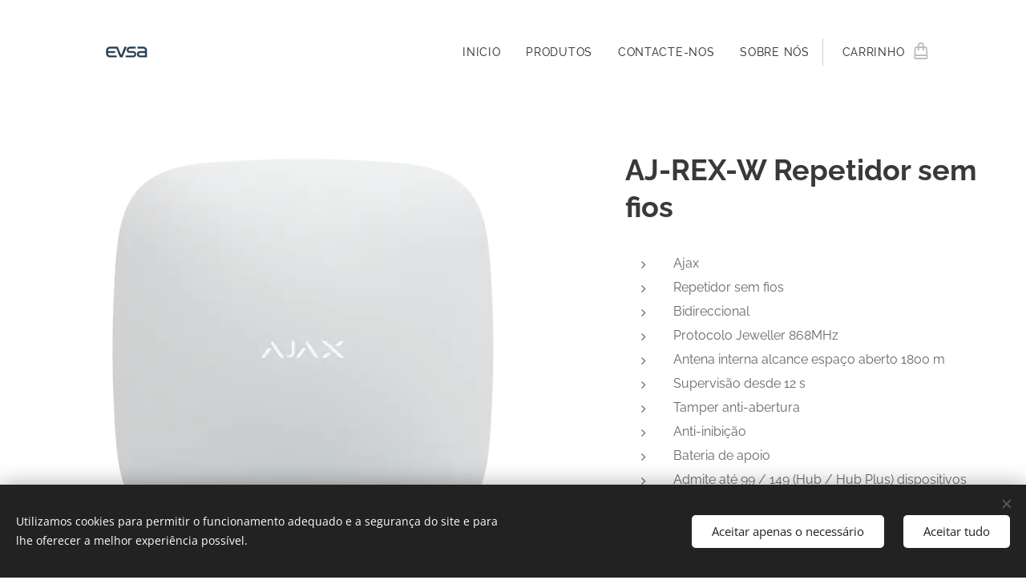

--- FILE ---
content_type: text/html; charset=UTF-8
request_url: https://www.evsa-online.com/p/aj-rex-w-repetidor-sem-fios/
body_size: 20595
content:
<!DOCTYPE html>
<html class="no-js" prefix="og: https://ogp.me/ns#" lang="pt">
<head><link rel="preconnect" href="https://duyn491kcolsw.cloudfront.net" crossorigin><link rel="preconnect" href="https://fonts.gstatic.com" crossorigin><meta charset="utf-8"><link rel="shortcut icon" href="https://9c4d8ebd2d.clvaw-cdnwnd.com/ac160d431fd0b58a877cc3ded7e064e6/200000869-4b0184b01a/favicon-5.ico?ph=9c4d8ebd2d"><link rel="apple-touch-icon" href="https://9c4d8ebd2d.clvaw-cdnwnd.com/ac160d431fd0b58a877cc3ded7e064e6/200000869-4b0184b01a/favicon-5.ico?ph=9c4d8ebd2d"><link rel="icon" href="https://9c4d8ebd2d.clvaw-cdnwnd.com/ac160d431fd0b58a877cc3ded7e064e6/200000869-4b0184b01a/favicon-5.ico?ph=9c4d8ebd2d">
    <meta http-equiv="X-UA-Compatible" content="IE=edge">
    <title>AJ-REX-W  Repetidor sem fios</title>
    <meta name="viewport" content="width=device-width,initial-scale=1">
    <meta name="msapplication-tap-highlight" content="no">
    
    <link href="https://duyn491kcolsw.cloudfront.net/files/0r/0rk/0rklmm.css?ph=9c4d8ebd2d" media="print" rel="stylesheet">
    <link href="https://duyn491kcolsw.cloudfront.net/files/2e/2e5/2e5qgh.css?ph=9c4d8ebd2d" media="screen and (min-width:100000em)" rel="stylesheet" data-type="cq" disabled>
    <link rel="stylesheet" href="https://duyn491kcolsw.cloudfront.net/files/45/45b/45boco.css?ph=9c4d8ebd2d"><link rel="stylesheet" href="https://duyn491kcolsw.cloudfront.net/files/4e/4er/4ersdq.css?ph=9c4d8ebd2d" media="screen and (min-width:37.5em)"><link rel="stylesheet" href="https://duyn491kcolsw.cloudfront.net/files/2v/2vp/2vpyx8.css?ph=9c4d8ebd2d" data-wnd_color_scheme_file=""><link rel="stylesheet" href="https://duyn491kcolsw.cloudfront.net/files/34/34q/34qmjb.css?ph=9c4d8ebd2d" data-wnd_color_scheme_desktop_file="" media="screen and (min-width:37.5em)" disabled=""><link rel="stylesheet" href="https://duyn491kcolsw.cloudfront.net/files/0j/0jo/0jopuk.css?ph=9c4d8ebd2d" data-wnd_additive_color_file=""><link rel="stylesheet" href="https://duyn491kcolsw.cloudfront.net/files/1b/1b1/1b1pns.css?ph=9c4d8ebd2d" data-wnd_typography_file=""><link rel="stylesheet" href="https://duyn491kcolsw.cloudfront.net/files/3z/3zn/3zn0c1.css?ph=9c4d8ebd2d" data-wnd_typography_desktop_file="" media="screen and (min-width:37.5em)" disabled=""><script>(()=>{let e=!1;const t=()=>{if(!e&&window.innerWidth>=600){for(let e=0,t=document.querySelectorAll('head > link[href*="css"][media="screen and (min-width:37.5em)"]');e<t.length;e++)t[e].removeAttribute("disabled");e=!0}};t(),window.addEventListener("resize",t),"container"in document.documentElement.style||fetch(document.querySelector('head > link[data-type="cq"]').getAttribute("href")).then((e=>{e.text().then((e=>{const t=document.createElement("style");document.head.appendChild(t),t.appendChild(document.createTextNode(e)),import("https://duyn491kcolsw.cloudfront.net/client/js.polyfill/container-query-polyfill.modern.js").then((()=>{let e=setInterval((function(){document.body&&(document.body.classList.add("cq-polyfill-loaded"),clearInterval(e))}),100)}))}))}))})()</script>
<link rel="preload stylesheet" href="https://duyn491kcolsw.cloudfront.net/files/2m/2m8/2m8msc.css?ph=9c4d8ebd2d" as="style"><meta name="description" content=""><meta name="keywords" content=""><meta name="generator" content="Webnode 2"><meta name="apple-mobile-web-app-capable" content="no"><meta name="apple-mobile-web-app-status-bar-style" content="black"><meta name="format-detection" content="telephone=no">

<meta property="og:url" content="https://evsa-online.com/p/aj-rex-w-repetidor-sem-fios/"><meta property="og:title" content="AJ-REX-W  Repetidor sem fios"><meta property="og:type" content="article"><meta property="og:site_name" content="EVSA"><meta property="og:image" content="https://9c4d8ebd2d.clvaw-cdnwnd.com/ac160d431fd0b58a877cc3ded7e064e6/200000409-e3272e3275/700/AJ-REX-W.png?ph=9c4d8ebd2d"><meta name="robots" content="index,follow"><link rel="canonical" href="https://www.evsa-online.com/p/aj-rex-w-repetidor-sem-fios/"><script>window.checkAndChangeSvgColor=function(c){try{var a=document.getElementById(c);if(a){c=[["border","borderColor"],["outline","outlineColor"],["color","color"]];for(var h,b,d,f=[],e=0,m=c.length;e<m;e++)if(h=window.getComputedStyle(a)[c[e][1]].replace(/\s/g,"").match(/^rgb[a]?\(([0-9]{1,3}),([0-9]{1,3}),([0-9]{1,3})/i)){b="";for(var g=1;3>=g;g++)b+=("0"+parseInt(h[g],10).toString(16)).slice(-2);"0"===b.charAt(0)&&(d=parseInt(b.substr(0,2),16),d=Math.max(16,d),b=d.toString(16)+b.slice(-4));f.push(c[e][0]+"="+b)}if(f.length){var k=a.getAttribute("data-src"),l=k+(0>k.indexOf("?")?"?":"&")+f.join("&");a.src!=l&&(a.src=l,a.outerHTML=a.outerHTML)}}}catch(n){}};</script></head>
<body class="l wt-product ac-n l-default l-d-none b-btn-fr b-btn-s-m b-btn-dso b-btn-bw-1 img-d-n img-t-u img-h-n line-solid b-e-ds lbox-l c-s-n   wnd-fe wnd-multilang  wnd-eshop"><noscript>
				<iframe
				 src="https://www.googletagmanager.com/ns.html?id=GTM-542MMSL"
				 height="0"
				 width="0"
				 style="display:none;visibility:hidden"
				 >
				 </iframe>
			</noscript>

<div class="wnd-page l-page cs-gray ac-455a64 ac-normal t-t-fs-s t-t-fw-m t-t-sp-n t-t-d-n t-s-fs-s t-s-fw-s t-s-sp-n t-s-d-n t-p-fs-s t-p-fw-m t-p-sp-n t-h-fs-s t-h-fw-s t-h-sp-n t-bq-fs-s t-bq-fw-s t-bq-sp-n t-bq-d-l t-btn-fw-l t-nav-fw-l t-pd-fw-s t-nav-tt-u">
    <div class="l-w t cf t-01">
        <div class="l-bg cf">
            <div class="s-bg-l">
                
                
            </div>
        </div>
        <header class="l-h cf">
            <div class="sw cf">
	<div class="sw-c cf"><section data-space="true" class="s s-hn s-hn-default wnd-mt-classic wnd-na-c logo-classic sc-w   wnd-w-default wnd-nh-l hm-hidden  wnd-nav-sticky menu-default-underline-grow">
	<div class="s-w">
		<div class="s-o">

			<div class="s-bg">
                <div class="s-bg-l">
                    
                    
                </div>
			</div>

			<div class="h-w h-f wnd-fixed">

				<div class="n-l">
					<div class="s-c menu-nav">
						<div class="logo-block">
							<div class="b b-l logo logo-default logo-nb raleway wnd-iar-2-1 logo-15 b-ls-l" id="wnd_LogoBlock_654901" data-wnd_mvc_type="wnd.fe.LogoBlock">
	<div class="b-l-c logo-content">
		<a class="b-l-link logo-link" href="/home/">

			<div class="b-l-image logo-image">
				<div class="b-l-image-w logo-image-cell">
                    <picture><source type="image/webp" srcset="https://9c4d8ebd2d.clvaw-cdnwnd.com/ac160d431fd0b58a877cc3ded7e064e6/200000856-c089dc089f/450/logo_evsa-removebg.webp?ph=9c4d8ebd2d 450w, https://9c4d8ebd2d.clvaw-cdnwnd.com/ac160d431fd0b58a877cc3ded7e064e6/200000856-c089dc089f/700/logo_evsa-removebg.webp?ph=9c4d8ebd2d 700w, https://9c4d8ebd2d.clvaw-cdnwnd.com/ac160d431fd0b58a877cc3ded7e064e6/200000856-c089dc089f/logo_evsa-removebg.webp?ph=9c4d8ebd2d 1024w" sizes="(min-width: 600px) 450px, (min-width: 360px) calc(100vw * 0.8), 100vw" ><img src="https://9c4d8ebd2d.clvaw-cdnwnd.com/ac160d431fd0b58a877cc3ded7e064e6/200000855-a91e6a91e9/logo_evsa-removebg.png?ph=9c4d8ebd2d" alt="" width="1024" height="640" class="wnd-logo-img" ></picture>
				</div>
			</div>

			

			<div class="b-l-br logo-br"></div>

			<div class="b-l-text logo-text-wrapper">
				<div class="b-l-text-w logo-text">
					<span class="b-l-text-c logo-text-cell"></span>
				</div>
			</div>

		</a>
	</div>
</div>
						</div>

						<div id="menu-slider">
							<div id="menu-block">
								<nav id="menu"><div class="menu-font menu-wrapper">
	<a href="#" class="menu-close" rel="nofollow" title="Close Menu"></a>
	<ul role="menubar" aria-label="Menu" class="level-1">
		<li role="none" class="wnd-homepage">
			<a class="menu-item" role="menuitem" href="/home/"><span class="menu-item-text">INICIO</span></a>
			
		</li><li role="none">
			<a class="menu-item" role="menuitem" href="/produtos/"><span class="menu-item-text">PRODUTOS</span></a>
			
		</li><li role="none">
			<a class="menu-item" role="menuitem" href="/contacto/"><span class="menu-item-text">CONTACTE-NOS</span></a>
			
		</li><li role="none">
			<a class="menu-item" role="menuitem" href="/sobre-nos/"><span class="menu-item-text">SOBRE NÓS</span></a>
			
		</li>
	</ul>
	<span class="more-text">Mais</span>
</div></nav>
							</div>
						</div>

						<div class="cart-and-mobile">
							
							<div class="cart cf">
	<div class="cart-content">
		<a href="/cart/">
			<div class="cart-content-link">
				<div class="cart-text"><span>Carrinho</span></div>
				<div class="cart-piece-count" data-count="0" data-wnd_cart_part="count">0</div>
				<div class="cart-piece-text" data-wnd_cart_part="text"></div>
				<div class="cart-price" data-wnd_cart_part="price">0,00 €</div>
			</div>
		</a>
	</div>
</div>

							<div id="menu-mobile">
								<a href="#" id="menu-submit"><span></span>Menu</a>
							</div>
						</div>

					</div>
				</div>

			</div>

		</div>
	</div>
</section></div>
</div>
        </header>
        <main class="l-m cf">
            <div class="sw cf">
	<div class="sw-c cf"><section class="s s-hm s-hm-hidden wnd-h-hidden cf sc-w   hn-default"></section><section data-space="true" class="s s-ed cf sc-w   wnd-w-wider wnd-s-higher wnd-h-auto">
	<div class="s-w cf">
		<div class="s-o s-fs cf">
			<div class="s-bg cf">
                <div class="s-bg-l">
                    
                    
                </div>
			</div>
			<div class="s-c s-fs cf">
				<div class="b-e b-e-d b b-s cf" data-wnd_product_item="200002919" data-wnd_product_data="{&quot;id&quot;:200002919,&quot;name&quot;:&quot;AJ-REX-W  Repetidor sem fios&quot;,&quot;image&quot;:[&quot;https:\/\/9c4d8ebd2d.clvaw-cdnwnd.com\/ac160d431fd0b58a877cc3ded7e064e6\/200000409-e3272e3275\/450\/AJ-REX-W.png?ph=9c4d8ebd2d&quot;,&quot;https:\/\/9c4d8ebd2d.clvaw-cdnwnd.com\/ac160d431fd0b58a877cc3ded7e064e6\/200000409-e3272e3275\/AJ-REX-W.png?ph=9c4d8ebd2d&quot;],&quot;detail_url&quot;:&quot;\/p\/aj-rex-w-repetidor-sem-fios\/&quot;,&quot;category&quot;:&quot;ALARMES &quot;,&quot;list_position&quot;:0,&quot;price&quot;:135,&quot;comparative_price&quot;:0,&quot;out_of_stock&quot;:false,&quot;availability&quot;:&quot;DO_NOT_SHOW&quot;,&quot;variants&quot;:[],&quot;variants_active&quot;:false}" data-wnd-price-info-template="&lt;span class=&quot;prd-price-info&quot;&gt;&lt;span class=&quot;prd-price-info-c&quot;&gt;{value}&lt;/span&gt;&lt;/span&gt;">
    <form class="cf" action="" method="post" data-wnd_sys_form="add-to-cart">

        <div class="b-e-d-head b-e-d-right">
            <h1 class="b-e-d-title cf"><span class="prd-title">
	<span class="prd-title-c">AJ-REX-W  Repetidor sem fios</span>
</span></h1>
        </div>

        <div class="b-e-d-ribbons cf">
            <span class="prd-label prd-out-of-stock">
	<span class="prd-label-c prd-out-of-stock-c"></span>
</span>
            <span class="prd-label">
	<span class="prd-label-c"></span>
</span>
        </div>

        <div class="b-e-d-gal b-e-d-left">
            <div class="prd-gal cf" id="wnd_ProductGalleryBlock_77976" data-slideshow="false">
	<div class="prd-gal-c cf">
		<ul class="prd-gal-list cf">
			<li class="prd-gal-photo wnd-orientation-square">
				<a class="prd-gal-link litebox" data-litebox-group="gallery" data-litebox-text="" href="https://9c4d8ebd2d.clvaw-cdnwnd.com/ac160d431fd0b58a877cc3ded7e064e6/200000409-e3272e3275/AJ-REX-W.png?ph=9c4d8ebd2d" width="500" height="500">
					<div class="prd-gal-img cf">
						<div class="prd-gal-img-pos">
                            <picture><source type="image/webp" srcset="https://9c4d8ebd2d.clvaw-cdnwnd.com/ac160d431fd0b58a877cc3ded7e064e6/200000604-c4341c4345/450/AJ-REX-W.webp?ph=9c4d8ebd2d 450w, https://9c4d8ebd2d.clvaw-cdnwnd.com/ac160d431fd0b58a877cc3ded7e064e6/200000604-c4341c4345/700/AJ-REX-W.webp?ph=9c4d8ebd2d 500w, https://9c4d8ebd2d.clvaw-cdnwnd.com/ac160d431fd0b58a877cc3ded7e064e6/200000604-c4341c4345/AJ-REX-W.webp?ph=9c4d8ebd2d 500w" sizes="(min-width: 768px) 60vw, 100vw" ><img src="https://9c4d8ebd2d.clvaw-cdnwnd.com/ac160d431fd0b58a877cc3ded7e064e6/200000409-e3272e3275/AJ-REX-W.png?ph=9c4d8ebd2d" alt="" width="500" height="500" loading="lazy" ></picture>
						</div>
					</div>
					<div class="prd-gal-title cf"><span></span></div>
				</a>
			</li>
		</ul>
	</div>

	<div class="prd-gal-nav dots cf">
		<div class="prd-gal-nav-arrow-prev prd-gal-nav-arrow">
			<div class="prd-gal-nav-arrow-submit"></div>
		</div>

		<div class="prd-gal-nav-c dots-content cf"></div>

		<div class="prd-gal-nav-arrow-next prd-gal-nav-arrow">
			<div class="prd-gal-nav-arrow-submit"></div>
		</div>
	</div>

	
</div>
        </div>

        <div class="b-e-d-c b-e-d-right">
            <div class="b-text text prd-text">
	<div class="prd-text-c"><ul><li>Ajax</li><li>Repetidor sem fios</li><li>Bidireccional</li><li>Protocolo Jeweller 868MHz</li><li>Antena interna alcance espaço aberto 1800 m</li><li>Supervisão desde 12 s</li><li>Tamper anti-abertura</li><li>Anti-inibição</li><li>Bateria de apoio</li><li>Admite até 99 / 149 (Hub / Hub Plus) dispositivos sem fio conectados</li><li>Compatível com outros acessórios de alarmes do nosso catálogo</li><li>Alimentação 110-240 V AC</li><li>Uso interior</li><li>Inclui suporte</li><li>Cor branco</li></ul></div>
</div>
            
            <div class="b-e-d-price cf">
                <span class="prd-price">
	<span class="prd-price-pref-text wnd-product-prefix-text"></span><span class="prd-price-pref"></span><span class="prd-price-c wnd-product-price">135,00</span><span class="prd-price-suf">&nbsp;€</span><span class="prd-price-suf-text wnd-product-suffix-text"></span>
</span>
                <span class="prd-price prd-price-com wnd-product-comparative-price-area wnd-empty" style="display:none">
	<span class="prd-price-pref"></span><span class="prd-price-c wnd-product-comparative-price-content">0,00</span><span class="prd-price-suf">&nbsp;€</span>
</span>
            </div>
            <div class="b-e-d-price b-e-d-price-info" data-wnd-identifier="wnd-price-info-container">
                
                <span class="prd-price-info" data-wnd-identifier="wnd-product-info-vat-msg"><span class="prd-price-info-c">preço com IVA</span></span>
                
                
                
            </div>
            <div class="b-e-d-stock b-e-d-stock-info" data-wnd-identifier="wnd-stock-info-container">
                <span class="prd-stock-info" data-wnd-identifier="wnd-stock-info">
    <span class="wt-bold"></span>
</span>
            </div>

            <div class="b-e-d-submit cf">
                <div class="prd-crt b-btn b-btn-3 b-btn-atc b-btn-i-left b-btn-i-atc wnd-fixed cf">
                    <button class="b-btn-l b-btn-fixed" type="submit" name="send" value="wnd_ProductDetailFormBlock_362329" disabled data-wnd_add_to_cart_button>
                        <span class="b-btn-t">Adicionar ao carrinho</span>
                        <span class="b-btn-a-l">
							<span class="loader"></span>
						</span>
                        <span class="b-btn-a-a">
							<span class="checked"></span>
							Adicionado ao carrinho
						</span>
                        <span class="b-btn-ofs">Esgotado</span>
                    </button>
                </div>
            </div>
        </div>

        <input type="hidden" name="id" value="200002919">

    </form>
</div>
				<div class="ez cf wnd-no-cols">
	<div class="ez-c"><div class="b b-text cf">
	<div class="b-c b-text-c b-s b-s-t60 b-s-b60 b-cs cf"></div>
</div></div>
</div>
			</div>
		</div>
	</div>
</section></div>
</div>
        </main>
        <footer class="l-f cf">
            <div class="sw cf">
	<div class="sw-c cf"><section data-wn-border-element="s-f-border" class="s s-f s-f-edit sc-m wnd-background-solid  wnd-w-wide wnd-s-high wnd-h-auto">
	<div class="s-w">
		<div class="s-o">
			<div class="s-bg">
                <div class="s-bg-l" style="background-color:#263238">
                    
                    
                </div>
			</div>
			<div class="s-f-ez">
				<div class="s-c s-f-border">
					<div>
						<div class="ez cf">
	<div class="ez-c"><div class="cw cf">
	<div class="cw-c cf"><div class="c cf" style="width:90.12%;">
	<div class="c-c cf"><div class="b b-text cf">
	<div class="b-c b-text-c b-s b-s-t60 b-s-b60 b-cs cf"><p>Contacta-nos por</p>telefone ou via email<h3><strong style="font-size: 1.075rem; letter-spacing: 0px; color: rgba(255, 255, 255, 0.8);">214446167 (c</strong><strong style="font-size: 1.075rem; letter-spacing: 0px; color: rgba(255, 255, 255, 0.8);">hamada da rede fixa nacional) </strong></h3><h3><strong style="font-size: 1.075rem; letter-spacing: 0px; color: rgba(255, 255, 255, 0.8);">comercial.evsa@gmail.com</strong></h3><p><br></p></div>
</div><div class="b-sp b b-s cf" style="margin-left:0%;margin-right:0%;">
    <div class="b-sp-c" id="wnd_SpacingBlock_52454_container" style="position:relative;padding-bottom:5.95%;">
        <div class="b-sp-placeholder">
            
        </div>
    </div>
</div><div class="b b-text cf">
	<div class="b-c b-text-c b-s b-s-t60 b-s-b60 b-cs cf"><p><a href="/termos-e-condicoes/">TERMOS E CONDIÇÕES&nbsp;&nbsp;</a><br></p><p><a href="/politica-de-privacidade/">POLITICA PRIVACIDADE&nbsp;</a><br></p></div>
</div></div>
</div><div class="c cf" style="width:9.88%;">
	<div class="c-c cf"><div class="b-img b-img-link b b-s cf wnd-orientation-landscape wnd-type-image img-s-n" style="margin-left:0;margin-right:0;" id="wnd_ImageBlock_41333">
    <a class="b-img-a" title="" href="https://sigesponline.psp.pt/pages/error.xhtml;jsessionid=1TWDN7g4bdONrKFhuBnmre1M?windowId=2a5" target="_blank">
        <div class="b-img-w">
            <div class="b-img-c" style="padding-bottom:87.37%;text-align:center;">
                <picture><source type="image/webp" srcset="https://9c4d8ebd2d.clvaw-cdnwnd.com/ac160d431fd0b58a877cc3ded7e064e6/200000873-1b6541b657/450/psp%20logo%202.webp?ph=9c4d8ebd2d 285w, https://9c4d8ebd2d.clvaw-cdnwnd.com/ac160d431fd0b58a877cc3ded7e064e6/200000873-1b6541b657/700/psp%20logo%202.webp?ph=9c4d8ebd2d 285w, https://9c4d8ebd2d.clvaw-cdnwnd.com/ac160d431fd0b58a877cc3ded7e064e6/200000873-1b6541b657/psp%20logo%202.webp?ph=9c4d8ebd2d 285w" sizes="(min-width: 600px) calc(100vw * 0.75), 100vw" ><img id="wnd_ImageBlock_41333_img" src="https://9c4d8ebd2d.clvaw-cdnwnd.com/ac160d431fd0b58a877cc3ded7e064e6/200000872-295992959b/psp%20logo%202.png?ph=9c4d8ebd2d" alt="" width="285" height="249" loading="lazy" style="top:0%;left:0%;width:100%;height:100%;position:absolute;" ></picture>
				</div>
            
	    </div>
    </a>
</div><div class="b-img b-img-link b b-s cf wnd-orientation-portrait wnd-type-image img-s-n" style="margin-left:0;margin-right:0;" id="wnd_ImageBlock_1730">
    <a class="b-img-a" title="" href="https://www.livroreclamacoes.pt/Pedido/Reclamacao" target="_blank">
        <div class="b-img-w">
            <div class="b-img-c" style="padding-bottom:101.51%;text-align:center;">
                <picture><source type="image/webp" srcset="https://9c4d8ebd2d.clvaw-cdnwnd.com/ac160d431fd0b58a877cc3ded7e064e6/200000862-9d5d29d5d5/450/Livro%20de%20reclama%C3%A7%C3%B5es.webp?ph=9c4d8ebd2d 398w, https://9c4d8ebd2d.clvaw-cdnwnd.com/ac160d431fd0b58a877cc3ded7e064e6/200000862-9d5d29d5d5/700/Livro%20de%20reclama%C3%A7%C3%B5es.webp?ph=9c4d8ebd2d 398w, https://9c4d8ebd2d.clvaw-cdnwnd.com/ac160d431fd0b58a877cc3ded7e064e6/200000862-9d5d29d5d5/Livro%20de%20reclama%C3%A7%C3%B5es.webp?ph=9c4d8ebd2d 398w" sizes="(min-width: 600px) calc(100vw * 0.75), 100vw" ><img id="wnd_ImageBlock_1730_img" src="https://9c4d8ebd2d.clvaw-cdnwnd.com/ac160d431fd0b58a877cc3ded7e064e6/200000861-49ff649ff8/Livro%20de%20reclama%C3%A7%C3%B5es.png?ph=9c4d8ebd2d" alt="" width="398" height="404" loading="lazy" style="top:0%;left:0%;width:100%;height:100%;position:absolute;" ></picture>
				</div>
            
	    </div>
    </a>
</div><div class="b-img b-img-link b b-s cf wnd-orientation-landscape wnd-type-image img-s-n" style="margin-left:0;margin-right:0;" id="wnd_ImageBlock_87681">
    <a class="b-img-a" title="" href="https://www.livroreclamacoes.pt/Pedido/ElogioSugestao" target="_blank">
        <div class="b-img-w">
            <div class="b-img-c" style="padding-bottom:99.41%;text-align:center;">
                <picture><source type="image/webp" srcset="https://9c4d8ebd2d.clvaw-cdnwnd.com/ac160d431fd0b58a877cc3ded7e064e6/200000864-354a7354a9/450/Livro%20de%20elogios.webp?ph=9c4d8ebd2d 450w, https://9c4d8ebd2d.clvaw-cdnwnd.com/ac160d431fd0b58a877cc3ded7e064e6/200000864-354a7354a9/700/Livro%20de%20elogios.webp?ph=9c4d8ebd2d 507w, https://9c4d8ebd2d.clvaw-cdnwnd.com/ac160d431fd0b58a877cc3ded7e064e6/200000864-354a7354a9/Livro%20de%20elogios.webp?ph=9c4d8ebd2d 507w" sizes="(min-width: 600px) calc(100vw * 0.75), 100vw" ><img id="wnd_ImageBlock_87681_img" src="https://9c4d8ebd2d.clvaw-cdnwnd.com/ac160d431fd0b58a877cc3ded7e064e6/200000863-2a0de2a0e0/Livro%20de%20elogios.png?ph=9c4d8ebd2d" alt="" width="507" height="504" loading="lazy" style="top:0%;left:0%;width:100%;height:100%;position:absolute;" ></picture>
				</div>
            
	    </div>
    </a>
</div></div>
</div></div>
</div></div>
</div>
					</div>
				</div>
			</div>
			<div class="s-c s-f-l-w">
				<div class="s-f-l b-s b-s-t0 b-s-b0">
					<div class="s-f-l-c s-f-l-c-first">
						<div class="s-f-sf">
                            <span class="sf b">
<span class="sf-content sf-c link">© EVSA, TODOS OS DIREITOS RESERVADOS&nbsp;</span>
</span>
                            <span class="sf-cbr link">
    <a href="#" rel="nofollow">Cookies </a>
</span>
                            
                            
                            
						</div>
					</div>
					<div class="s-f-l-c s-f-l-c-last">
						<div class="s-f-lang lang-select cf">
	<div class="s-f-lang-c">
		<span class="s-f-lang-t lang-title"><span class="wt-bold"><span>Idiomas</span></span></span>
		<div class="s-f-lang-i lang-items">
			<ul class="s-f-lang-list">
				<li class="link">
					<span class="lang-pt">Português</span>
				</li><li class="link">
					<a href="/en/"><span class="lang-en">English</span></a>
				</li>
			</ul>
		</div>
	</div>
</div>
					</div>
                    <div class="s-f-l-c s-f-l-c-currency">
                        <div class="s-f-ccy ccy-select cf">
	
</div>
                    </div>
				</div>
			</div>
		</div>
	</div>
	<div class="s-f-bg-stripe"></div>
</section></div>
</div>
        </footer>
    </div>
    
</div>
<section class="cb cb-dark" id="cookiebar" style="display:none;" id="cookiebar" style="display:none;">
	<div class="cb-bar cb-scrollable">
		<div class="cb-bar-c">
			<div class="cb-bar-text">Utilizamos cookies para permitir o funcionamento adequado e a segurança do site e para lhe oferecer a melhor experiência possível.</div>
			<div class="cb-bar-buttons">
				<button class="cb-button cb-close-basic" data-action="accept-necessary">
					<span class="cb-button-content">Aceitar apenas o necessário</span>
				</button>
				<button class="cb-button cb-close-basic" data-action="accept-all">
					<span class="cb-button-content">Aceitar tudo</span>
				</button>
				
			</div>
		</div>
        <div class="cb-close cb-close-basic" data-action="accept-necessary"></div>
	</div>

	<div class="cb-popup cb-light close">
		<div class="cb-popup-c">
			<div class="cb-popup-head">
				<h3 class="cb-popup-title">Configurações avançadas</h3>
				<p class="cb-popup-text">Personalize aqui as suas preferências em relação aos cookies. Ative ou desative as seguintes categorias e guarde a sua seleção.</p>
			</div>
			<div class="cb-popup-options cb-scrollable">
				<div class="cb-option">
					<input class="cb-option-input" type="checkbox" id="necessary" name="necessary" readonly="readonly" disabled="disabled" checked="checked">
                    <div class="cb-option-checkbox"></div>
                    <label class="cb-option-label" for="necessary">Cookies Essenciais</label>
					<div class="cb-option-text">Os cookies essenciais são fundamentais para o funcionamento seguro e correto do nosso site e para o processo de registo.</div>
				</div><div class="cb-option">
					<input class="cb-option-input" type="checkbox" id="functional" name="functional">
                    <div class="cb-option-checkbox"></div>
                    <label class="cb-option-label" for="functional">Cookies Funcionais</label>
					<div class="cb-option-text">Os cookies funcionais guardam as suas preferências no nosso site e permitem a sua personalização.</div>
				</div><div class="cb-option">
					<input class="cb-option-input" type="checkbox" id="performance" name="performance">
                    <div class="cb-option-checkbox"></div>
                    <label class="cb-option-label" for="performance">Cookies de Desempenho</label>
					<div class="cb-option-text">Os cookies de desempenho monitorizam o desempenho do nosso site.</div>
				</div><div class="cb-option">
					<input class="cb-option-input" type="checkbox" id="marketing" name="marketing">
                    <div class="cb-option-checkbox"></div>
                    <label class="cb-option-label" for="marketing">Cookies de Marketing e terceiros</label>
					<div class="cb-option-text"> Os cookies de marketing permitem-nos medir a analisar o desempenho do nosso site.</div>
				</div>
			</div>
			<div class="cb-popup-footer">
				<button class="cb-button cb-save-popup" data-action="advanced-save">
					<span class="cb-button-content">Guardar</span>
				</button>
			</div>
			<div class="cb-close cb-close-popup" data-action="close"></div>
		</div>
	</div>
</section>

<script src="https://duyn491kcolsw.cloudfront.net/files/3n/3no/3nov38.js?ph=9c4d8ebd2d" crossorigin="anonymous" type="module"></script><script>document.querySelector(".wnd-fe")&&[...document.querySelectorAll(".c")].forEach((e=>{const t=e.querySelector(".b-text:only-child");t&&""===t.querySelector(".b-text-c").innerText&&e.classList.add("column-empty")}))</script>


<script src="https://duyn491kcolsw.cloudfront.net/client.fe/js.compiled/lang.pt.2093.js?ph=9c4d8ebd2d" crossorigin="anonymous"></script><script src="https://duyn491kcolsw.cloudfront.net/client.fe/js.compiled/compiled.multi.2-2199.js?ph=9c4d8ebd2d" crossorigin="anonymous"></script><script>var wnd = wnd || {};wnd.$data = {"image_content_items":{"wnd_ThumbnailBlock_280850":{"id":"wnd_ThumbnailBlock_280850","type":"wnd.pc.ThumbnailBlock"},"wnd_Section_eshop_product_detail_164986":{"id":"wnd_Section_eshop_product_detail_164986","type":"wnd.pc.Section"},"wnd_ProductGalleryBlock_77976":{"id":"wnd_ProductGalleryBlock_77976","type":"wnd.pc.ProductGalleryBlock"},"wnd_ProductPhotoImageBlock_937002":{"id":"wnd_ProductPhotoImageBlock_937002","type":"wnd.pc.ProductPhotoImageBlock"},"wnd_HeaderSection_header_main_976722":{"id":"wnd_HeaderSection_header_main_976722","type":"wnd.pc.HeaderSection"},"wnd_ImageBlock_897439":{"id":"wnd_ImageBlock_897439","type":"wnd.pc.ImageBlock"},"wnd_LogoBlock_654901":{"id":"wnd_LogoBlock_654901","type":"wnd.pc.LogoBlock"},"wnd_FooterSection_footer_283920":{"id":"wnd_FooterSection_footer_283920","type":"wnd.pc.FooterSection"},"wnd_ImageBlock_1730":{"id":"wnd_ImageBlock_1730","type":"wnd.pc.ImageBlock"},"wnd_ImageBlock_87681":{"id":"wnd_ImageBlock_87681","type":"wnd.pc.ImageBlock"},"wnd_ImageBlock_41333":{"id":"wnd_ImageBlock_41333","type":"wnd.pc.ImageBlock"}},"svg_content_items":{"wnd_ImageBlock_897439":{"id":"wnd_ImageBlock_897439","type":"wnd.pc.ImageBlock"},"wnd_LogoBlock_654901":{"id":"wnd_LogoBlock_654901","type":"wnd.pc.LogoBlock"},"wnd_ImageBlock_1730":{"id":"wnd_ImageBlock_1730","type":"wnd.pc.ImageBlock"},"wnd_ImageBlock_87681":{"id":"wnd_ImageBlock_87681","type":"wnd.pc.ImageBlock"},"wnd_ImageBlock_41333":{"id":"wnd_ImageBlock_41333","type":"wnd.pc.ImageBlock"}},"content_items":[],"eshopSettings":{"ESHOP_SETTINGS_DISPLAY_ADDITIONAL_VAT":true,"ESHOP_SETTINGS_DISPLAY_PRICE_WITHOUT_VAT":false,"ESHOP_SETTINGS_DISPLAY_SHIPPING_COST":false},"project_info":{"isMultilanguage":true,"isMulticurrency":false,"eshop_tax_enabled":"1","country_code":"pt","contact_state":null,"eshop_tax_type":"VAT","eshop_discounts":false,"graphQLURL":"https:\/\/evsa-online.com\/servers\/graphql\/","iubendaSettings":{"cookieBarCode":"","cookiePolicyCode":"","privacyPolicyCode":"","termsAndConditionsCode":""}}};</script><script>wnd.$system = {"fileSystemType":"aws_s3","localFilesPath":"https:\/\/www.evsa-online.com\/_files\/","awsS3FilesPath":"https:\/\/9c4d8ebd2d.clvaw-cdnwnd.com\/ac160d431fd0b58a877cc3ded7e064e6\/","staticFiles":"https:\/\/duyn491kcolsw.cloudfront.net\/files","isCms":false,"staticCDNServers":["https:\/\/duyn491kcolsw.cloudfront.net\/"],"fileUploadAllowExtension":["jpg","jpeg","jfif","png","gif","bmp","ico","svg","webp","tiff","pdf","doc","docx","ppt","pptx","pps","ppsx","odt","xls","xlsx","txt","rtf","mp3","wma","wav","ogg","amr","flac","m4a","3gp","avi","wmv","mov","mpg","mkv","mp4","mpeg","m4v","swf","gpx","stl","csv","xml","txt","dxf","dwg","iges","igs","step","stp"],"maxUserFormFileLimit":4194304,"frontendLanguage":"pt","backendLanguage":"pt","frontendLanguageId":"1","page":{"id":50000003,"identifier":"p","template":{"id":200000253,"styles":{"typography":"t-01_new","scheme":"cs-gray","additiveColor":"ac-455a64 ac-normal","acHeadings":false,"acSubheadings":false,"acIcons":false,"acOthers":false,"imageStyle":"img-d-n","imageHover":"img-h-n","imageTitle":"img-t-u","buttonStyle":"b-btn-fr","buttonSize":"b-btn-s-m","buttonDecoration":"b-btn-dso","buttonBorders":"b-btn-bw-1","lineStyle":"line-solid","lightboxStyle":"lbox-l","background":{"default":null},"backgroundSettings":{"default":""},"eshopGridItemAlign":"b-e-l","eshopGridItemStyle":"b-e-ds","formStyle":"light","menuStyle":"menu-default-underline-grow","menuType":"wnd-mt-classic","columnSpaces":"c-s-n","layoutType":"l-default","layoutDecoration":"l-d-none","sectionWidth":"wnd-w-wider","sectionSpace":"wnd-s-normal","acMenu":true,"buttonWeight":"t-btn-fw-l","productWeight":"t-pd-fw-s","menuWeight":"t-nav-fw-l","headerType":"editzone","searchStyle":"wnd-s-i","headerBarStyle":"","typoTitleSizes":"t-t-fs-s","typoTitleWeights":"t-t-fw-m","typoTitleSpacings":"t-t-sp-n","typoTitleDecorations":"t-t-d-n","typoHeadingSizes":"t-h-fs-s","typoHeadingWeights":"t-h-fw-s","typoHeadingSpacings":"t-h-sp-n","typoSubtitleSizes":"t-s-fs-s","typoSubtitleWeights":"t-s-fw-s","typoSubtitleSpacings":"t-s-sp-n","typoSubtitleDecorations":"t-s-d-n","typoParagraphSizes":"t-p-fs-s","typoParagraphWeights":"t-p-fw-m","typoParagraphSpacings":"t-p-sp-n","typoBlockquoteSizes":"t-bq-fs-s","typoBlockquoteWeights":"t-bq-fw-s","typoBlockquoteSpacings":"t-bq-sp-n","typoBlockquoteDecorations":"t-bq-d-l","menuTextTransform":"t-nav-tt-u"}},"layout":"product_detail","name":"AJ-REX-W  Repetidor sem fios","html_title":"AJ-REX-W  Repetidor sem fios","language":"pt","langId":1,"isHomepage":false,"meta_description":null,"meta_keywords":null,"header_code":null,"footer_code":null,"styles":null,"countFormsEntries":[]},"listingsPrefix":"\/l\/","productPrefix":"\/p\/","cartPrefix":"\/cart\/","checkoutPrefix":"\/checkout\/","searchPrefix":"\/search\/","isCheckout":false,"isEshop":true,"hasBlog":true,"isProductDetail":true,"isListingDetail":false,"listing_page":[],"hasEshopAnalytics":false,"gTagId":null,"gAdsId":null,"format":{"be":{"DATE_TIME":{"mask":"%d-%m-%Y %H:%M","regexp":"^(((0?[1-9]|[1,2][0-9]|3[0,1])\\-(0?[1-9]|1[0-2])\\-[0-9]{1,4})(( [0-1][0-9]| 2[0-3]):[0-5][0-9])?|(([0-9]{4}(0[1-9]|1[0-2])(0[1-9]|[1,2][0-9]|3[0,1])(0[0-9]|1[0-9]|2[0-3])[0-5][0-9][0-5][0-9])))?$"},"DATE":{"mask":"%d-%m-%Y","regexp":"^((0?[1-9]|[1,2][0-9]|3[0,1])\\-(0?[1-9]|1[0-2])\\-[0-9]{1,4})$"},"CURRENCY":{"mask":{"point":",","thousands":".","decimals":2,"mask":"%s","zerofill":true}}},"fe":{"DATE_TIME":{"mask":"%d-%m-%Y %H:%M","regexp":"^(((0?[1-9]|[1,2][0-9]|3[0,1])\\-(0?[1-9]|1[0-2])\\-[0-9]{1,4})(( [0-1][0-9]| 2[0-3]):[0-5][0-9])?|(([0-9]{4}(0[1-9]|1[0-2])(0[1-9]|[1,2][0-9]|3[0,1])(0[0-9]|1[0-9]|2[0-3])[0-5][0-9][0-5][0-9])))?$"},"DATE":{"mask":"%d-%m-%Y","regexp":"^((0?[1-9]|[1,2][0-9]|3[0,1])\\-(0?[1-9]|1[0-2])\\-[0-9]{1,4})$"},"CURRENCY":{"mask":{"point":",","thousands":".","decimals":2,"mask":"%s","zerofill":true}}}},"e_product":{"id":200004909,"workingId":200002919,"name":"AJ-REX-W  Repetidor sem fios","identifier":"aj-rex-w-repetidor-sem-fios","meta_description":null,"meta_keywords":null,"html_title":"AJ-REX-W  Repetidor sem fios","styles":null,"content_items":{"wnd_PerexBlock_113037":{"type":"wnd.pc.PerexBlock","id":"wnd_PerexBlock_113037","context":"page","text":""},"wnd_ThumbnailBlock_280850":{"type":"wnd.pc.ThumbnailBlock","id":"wnd_ThumbnailBlock_280850","context":"page","style":{"background":{"default":{"default":"wnd-background-image"}},"backgroundSettings":{"default":{"default":{"id":200000409,"src":"200000409-e3272e3275\/AJ-REX-W.png","dataType":"filesystem_files","width":500,"height":500,"mediaType":"myImages","mime":"image\/png","alternatives":{"image\/webp":{"id":200000604,"src":"200000604-c4341c4345\/AJ-REX-W.webp","dataType":"filesystem_files","width":"500","height":"500","mime":"image\/webp"}}}}}}},"wnd_SectionWrapper_983739":{"type":"wnd.pc.SectionWrapper","id":"wnd_SectionWrapper_983739","context":"page","content":["wnd_HeaderSection_header_main_976722","wnd_Section_eshop_product_detail_164986"]},"wnd_Section_eshop_product_detail_164986":{"type":"wnd.pc.Section","contentIdentifier":"eshop_product_detail","id":"wnd_Section_eshop_product_detail_164986","context":"page","content":{"default":["wnd_EditZone_822375","wnd_ProductDetailFormBlock_362329"],"default_box":["wnd_EditZone_822375","wnd_ProductDetailFormBlock_362329"]},"contentMap":{"wnd.pc.EditZone":{"master-01":"wnd_EditZone_822375"},"wnd.pc.ProductDetailFormBlock":{"product-01":"wnd_ProductDetailFormBlock_362329"}},"style":{"sectionColor":{"default":"sc-w"},"sectionWidth":{"default":"wnd-w-wider"},"sectionSpace":{"default":"wnd-s-higher"},"sectionHeight":{"default":"wnd-h-auto"},"sectionPosition":{"default":"wnd-p-cc"}},"variant":{"default":"default"}},"wnd_EditZone_822375":{"type":"wnd.pc.EditZone","id":"wnd_EditZone_822375","context":"page","content":["wnd_TextBlock_350705"]},"wnd_TextBlock_350705":{"type":"wnd.pc.TextBlock","id":"wnd_TextBlock_350705","context":"page","code":""},"wnd_ProductDetailFormBlock_362329":{"type":"wnd.pc.ProductDetailFormBlock","id":"wnd_ProductDetailFormBlock_362329","context":"page","contentMap":{"wnd.pc.ProductSubmitBlock":{"submit":"wnd_ProductSubmitBlock_954506"},"wnd.pc.ProductTitleBlock":{"name":"wnd_ProductTitleBlock_732194"},"wnd.pc.ProductDescriptionBlock":{"description":"wnd_ProductDescriptionBlock_663920"},"wnd.pc.ProductPriceBlock":{"price":"wnd_ProductPriceBlock_722959"},"wnd.pc.ProductComparativePriceBlock":{"comparative-price":"wnd_ProductComparativePriceBlock_133883"},"wnd.pc.ProductRibbonBlock":{"ribbon":"wnd_ProductRibbonBlock_755556"},"wnd.pc.ProductOutOfStockBlock":{"out-of-stock":"wnd_ProductOutOfStockBlock_897621"},"wnd.pc.ProductGalleryBlock":{"productgallery":"wnd_ProductGalleryBlock_77976"},"wnd.pc.ProductVariantsBlock":{"variants":"wnd_ProductVariantsBlock_564438"}},"action":{"type":"message","message":"\n","target":""},"email":"comercial.evsa@gmail.com","content":{"default":["wnd_ProductSubmitBlock_954506","wnd_ProductTitleBlock_732194","wnd_ProductDescriptionBlock_663920","wnd_ProductPriceBlock_722959","wnd_ProductComparativePriceBlock_133883","wnd_ProductRibbonBlock_755556","wnd_ProductOutOfStockBlock_897621","wnd_ProductGalleryBlock_77976","wnd_ProductVariantsBlock_564438"],"rounded":["wnd_ProductSubmitBlock_954506","wnd_ProductTitleBlock_732194","wnd_ProductDescriptionBlock_663920","wnd_ProductPriceBlock_722959","wnd_ProductComparativePriceBlock_133883","wnd_ProductRibbonBlock_755556","wnd_ProductOutOfStockBlock_897621","wnd_ProductGalleryBlock_77976","wnd_ProductVariantsBlock_564438"],"space":["wnd_ProductSubmitBlock_954506","wnd_ProductTitleBlock_732194","wnd_ProductDescriptionBlock_663920","wnd_ProductPriceBlock_722959","wnd_ProductComparativePriceBlock_133883","wnd_ProductRibbonBlock_755556","wnd_ProductOutOfStockBlock_897621","wnd_ProductGalleryBlock_77976","wnd_ProductVariantsBlock_564438"],"light":["wnd_ProductSubmitBlock_954506","wnd_ProductTitleBlock_732194","wnd_ProductDescriptionBlock_663920","wnd_ProductPriceBlock_722959","wnd_ProductComparativePriceBlock_133883","wnd_ProductRibbonBlock_755556","wnd_ProductOutOfStockBlock_897621","wnd_ProductGalleryBlock_77976","wnd_ProductVariantsBlock_564438"]}},"wnd_ProductSubmitBlock_954506":{"type":"wnd.pc.ProductSubmitBlock","id":"wnd_ProductSubmitBlock_954506","context":"page","style":{"class":""},"code":"Adicionar ao carrinho"},"wnd_ProductTitleBlock_732194":{"type":"wnd.pc.ProductTitleBlock","id":"wnd_ProductTitleBlock_732194","context":"page","refDataType":"e_product","refDataKey":"e_product.name"},"wnd_ProductDescriptionBlock_663920":{"type":"wnd.pc.ProductDescriptionBlock","id":"wnd_ProductDescriptionBlock_663920","context":"page","refDataType":"e_product","refDataKey":"e_product.description"},"wnd_ProductPriceBlock_722959":{"type":"wnd.pc.ProductPriceBlock","id":"wnd_ProductPriceBlock_722959","context":"page","refDataType":"e_product","refDataKey":"e_product.price"},"wnd_ProductComparativePriceBlock_133883":{"type":"wnd.pc.ProductComparativePriceBlock","id":"wnd_ProductComparativePriceBlock_133883","context":"page","refDataType":"e_product","refDataKey":"e_product.sale_price"},"wnd_ProductRibbonBlock_755556":{"type":"wnd.pc.ProductRibbonBlock","id":"wnd_ProductRibbonBlock_755556","context":"page","refDataType":"e_product","refDataKey":"e_product.ribbon"},"wnd_ProductOutOfStockBlock_897621":{"type":"wnd.pc.ProductOutOfStockBlock","id":"wnd_ProductOutOfStockBlock_897621","context":"page","refDataType":"e_product","refDataKey":"e_product.out_of_stock"},"wnd_ProductGalleryBlock_77976":{"type":"wnd.pc.ProductGalleryBlock","id":"wnd_ProductGalleryBlock_77976","context":"page","content":["wnd_ProductPhotoImageBlock_937002"],"variant":"default","limit":20},"wnd_ProductPhotoImageBlock_937002":{"type":"wnd.pc.ProductPhotoImageBlock","id":"wnd_ProductPhotoImageBlock_937002","context":"page","description":"","image":{"id":200000409,"src":"200000409-e3272e3275\/AJ-REX-W.png","dataType":"filesystem_files","width":"500","height":"500","alternatives":{"image\/webp":{"id":200000604,"src":"200000604-c4341c4345\/AJ-REX-W.webp","dataType":"filesystem_files","width":"500","height":"500","mime":"image\/webp"}}},"refs":{"filesystem_files":[{"filesystem_files.id":200000409}]}},"wnd_StyledInlineTextBlock_242167":{"id":"wnd_StyledInlineTextBlock_242167","type":"wnd.pc.StyledInlineTextBlock","context":"page","code":"\u003Cstrong\u003ET\u00edtulo importante\u003C\/strong\u003E","style":{"class":"","cssClasses":{"color":"claim-default claim-nb","fontSize":"","fontFamily":"fira-sans","size":"claim-72"}}},"wnd_StyledInlineTextBlock_534997":{"id":"wnd_StyledInlineTextBlock_534997","type":"wnd.pc.StyledInlineTextBlock","context":"page","code":"Inserir subt\u00edtulo aqui","style":{"class":"","cssClasses":{"color":"claim-beside claim-nb","fontSize":"","fontFamily":"pt-serif","size":"claim-26"}}},"wnd_StyledInlineTextBlock_137515":{"id":"wnd_StyledInlineTextBlock_137515","type":"wnd.pc.StyledInlineTextBlock","context":"page","code":"\u003Cem\u003E\u0022Adicione aqui seu slogan\u0022\u003C\/em\u003E","style":{"class":"","cssClasses":{"color":"claim-default claim-nb","fontSize":"","fontFamily":"cormorant","size":"claim-46"}}},"wnd_EditZone_258028":{"id":"wnd_EditZone_258028","type":"wnd.pc.EditZone","context":"page","content":["wnd_ContentZoneColWrapper_300235"]},"wnd_HeaderSection_header_main_976722":{"id":"wnd_HeaderSection_header_main_976722","type":"wnd.pc.HeaderSection","contentIdentifier":"header_main","context":"page","content":{"default":[],"editzone":["wnd_EditZone_258028"],"no_claim":[],"button":["wnd_ButtonBlock_955720"],"button_box":["wnd_ButtonBlock_955720"],"one_claim":["wnd_StyledInlineTextBlock_242167"],"one_claim_button":["wnd_StyledInlineTextBlock_242167","wnd_ButtonBlock_955720"],"one_claim_box":["wnd_StyledInlineTextBlock_242167"],"one_claim_button_box":["wnd_StyledInlineTextBlock_242167","wnd_ButtonBlock_955720"],"two_claims":["wnd_StyledInlineTextBlock_242167","wnd_StyledInlineTextBlock_534997"],"two_claims_button":["wnd_StyledInlineTextBlock_242167","wnd_StyledInlineTextBlock_534997","wnd_ButtonBlock_955720"],"two_claims_box":["wnd_StyledInlineTextBlock_242167","wnd_StyledInlineTextBlock_534997"],"two_claims_button_box":["wnd_StyledInlineTextBlock_242167","wnd_StyledInlineTextBlock_534997","wnd_ButtonBlock_955720"],"three_claims":["wnd_StyledInlineTextBlock_242167","wnd_StyledInlineTextBlock_534997","wnd_StyledInlineTextBlock_137515"],"three_claims_button":["wnd_StyledInlineTextBlock_242167","wnd_StyledInlineTextBlock_534997","wnd_StyledInlineTextBlock_137515","wnd_ButtonBlock_955720"],"three_claims_box":["wnd_StyledInlineTextBlock_242167","wnd_StyledInlineTextBlock_534997","wnd_StyledInlineTextBlock_137515"],"three_claims_button_box":["wnd_StyledInlineTextBlock_242167","wnd_StyledInlineTextBlock_534997","wnd_StyledInlineTextBlock_137515","wnd_ButtonBlock_955720"]},"contentMap":{"wnd.pc.ButtonBlock":{"header-main-button":"wnd_ButtonBlock_955720"},"wnd.pc.EditZone":{"header-content":"wnd_EditZone_258028"},"wnd.pc.StyledInlineTextBlock":{"big-claim":"wnd_StyledInlineTextBlock_242167","small-claim":"wnd_StyledInlineTextBlock_534997","quote-claim":"wnd_StyledInlineTextBlock_137515"}},"style":{"sectionWidth":{"default":"wnd-w-wider"},"sectionSpace":{"default":"wnd-s-normal"},"sectionHeight":{"default":"wnd-h-auto"},"sectionPosition":{"default":"wnd-p-cc"},"sectionColor":{"default":"sc-w"},"background":[],"backgroundSettings":[]},"variant":{"default":"default"}},"wnd_ButtonBlock_955720":{"id":"wnd_ButtonBlock_955720","type":"wnd.pc.ButtonBlock","context":"page","code":"Clique aqui","link":"#","open_in_new_window":"0","style":{"class":"","cssClasses":{"color":"b-btn-3"}}},"wnd_ContentZoneColWrapper_300235":{"type":"wnd.pc.ContentZoneColWrapper","id":"wnd_ContentZoneColWrapper_300235","context":"page","content":["wnd_ContentZoneCol_352626","wnd_ContentZoneCol_174421"],"widthPercentage":0.081},"wnd_ContentZoneCol_352626":{"type":"wnd.pc.ContentZoneCol","id":"wnd_ContentZoneCol_352626","context":"page","content":["wnd_ImageBlock_897439"],"style":{"width":48.461}},"wnd_ContentZoneCol_174421":{"type":"wnd.pc.ContentZoneCol","id":"wnd_ContentZoneCol_174421","context":"page","content":["wnd_TextBlock_344912","wnd_ButtonBlock_428833"],"style":{"width":51.539}},"wnd_ImageBlock_897439":{"type":"wnd.pc.ImageBlock","id":"wnd_ImageBlock_897439","context":"page","variant":"default","description":"","link":"","style":{"paddingBottom":69.11,"margin":{"left":0,"right":0},"float":"","clear":"none","width":50},"shape":"img-s-n","image":{"id":"2z4jf3","dataType":"static_server","style":{"left":0,"top":0,"width":100,"height":100,"position":"absolute"},"ratio":{"horizontal":2,"vertical":2},"size":{"width":900,"height":622},"src":"\/2z\/2z4\/2z4jf3.jpg"}},"wnd_TextBlock_344912":{"type":"wnd.pc.TextBlock","id":"wnd_TextBlock_344912","context":"page","code":"\u003Ch1\u003E\u003Cstrong\u003ET\u00edtulo importante\u003C\/strong\u003E\u003C\/h1\u003E\n\n\u003Ch3\u003EInsira o seu subt\u00edtulo aqui\u003C\/h3\u003E\n\n\u003Cp\u003EEste \u00e9 o lugar onde o seu texto come\u00e7a. Pode clicar aqui e come\u00e7ar a digitar.\u0026nbsp;Labore et dolore magnam aliquam quaerat voluptatem ut enim ad minima veniam quis nostrum exercitationem ullam corporis suscipit laboriosam nisi ut aliquid ex ea commodi consequatur quis autem vel eum iure reprehenderit qui in ea.\u003C\/p\u003E\n"},"wnd_ButtonBlock_428833":{"type":"wnd.pc.ButtonBlock","id":"wnd_ButtonBlock_428833","context":"page","code":"Contacto","link":"\/","open_in_new_window":0,"style":{"class":"","cssClasses":{"color":"b-btn-3","align":"wnd-align-left"}}},"wnd_ProductVariantsBlock_564438":{"id":"wnd_ProductVariantsBlock_564438","type":"wnd.pc.ProductVariantsBlock","context":"page","content":[]}},"localised_content_items":null},"listing_item":null,"feReleasedFeatures":{"dualCurrency":false,"HeurekaSatisfactionSurvey":false,"productAvailability":true},"labels":{"dualCurrency.fixedRate":"","invoicesGenerator.W2EshopInvoice.alreadyPayed":"N\u00e3o pague! - J\u00e1 foi pago. Este documento n\u00e3o serve de fatura. ","invoicesGenerator.W2EshopInvoice.amount":"Quantidade:","invoicesGenerator.W2EshopInvoice.contactInfo":"Dados de contato:","invoicesGenerator.W2EshopInvoice.couponCode":"C\u00f3digo promocional:","invoicesGenerator.W2EshopInvoice.customer":"Cliente:","invoicesGenerator.W2EshopInvoice.dateOfIssue":"Data de emiss\u00e3o","invoicesGenerator.W2EshopInvoice.dateOfTaxableSupply":"Data da presta\u00e7\u00e3o dos servi\u00e7os tribut\u00e1veis","invoicesGenerator.W2EshopInvoice.dic":"NIF\/NIPC","invoicesGenerator.W2EshopInvoice.discount":"Desconto:","invoicesGenerator.W2EshopInvoice.dueDate":"Data de vencimento:","invoicesGenerator.W2EshopInvoice.email":"E-mail:","invoicesGenerator.W2EshopInvoice.filenamePrefix":"Comprovativo de compra-","invoicesGenerator.W2EshopInvoice.fiscalCode":"C\u00f3digo fiscal","invoicesGenerator.W2EshopInvoice.freeShipping":"Entrega gr\u00e1tis","invoicesGenerator.W2EshopInvoice.ic":"NIF\/NIPC:","invoicesGenerator.W2EshopInvoice.invoiceNo":"N\u00ba do comprovativo de compra:","invoicesGenerator.W2EshopInvoice.invoiceNoTaxed":"Comprovativo de compra \u2013 N\u00famero do documento","invoicesGenerator.W2EshopInvoice.notVatPayers":"N\u00e3o registado para efeitos de IVA","invoicesGenerator.W2EshopInvoice.orderNo":"N\u00famero do pedido:","invoicesGenerator.W2EshopInvoice.paymentPrice":"Pre\u00e7o do m\u00e9todo de pagamento:","invoicesGenerator.W2EshopInvoice.pec":"PEC:","invoicesGenerator.W2EshopInvoice.phone":"Telefone:","invoicesGenerator.W2EshopInvoice.priceExTax":"Pre\u00e7o sem IVA:","invoicesGenerator.W2EshopInvoice.priceIncludingTax":"Pre\u00e7o com IVA:","invoicesGenerator.W2EshopInvoice.product":"Produto:","invoicesGenerator.W2EshopInvoice.productNr":"N\u00famero do produto:","invoicesGenerator.W2EshopInvoice.recipientCode":"C\u00f3digo do destinat\u00e1rio:","invoicesGenerator.W2EshopInvoice.shippingAddress":"Endere\u00e7o para entrega:","invoicesGenerator.W2EshopInvoice.shippingPrice":"Pre\u00e7o da entrega:","invoicesGenerator.W2EshopInvoice.subtotal":"Subtotal:","invoicesGenerator.W2EshopInvoice.sum":"Total:","invoicesGenerator.W2EshopInvoice.supplier":"Prestador de servi\u00e7os:","invoicesGenerator.W2EshopInvoice.tax":"IVA:","invoicesGenerator.W2EshopInvoice.total":"Total:","invoicesGenerator.W2EshopInvoice.web":"Website:","wnd.errorBandwidthStorage.description":"Pedimos desculpa por qualquer inc\u00f3modo. Se for o propriet\u00e1rio do site, fa\u00e7a login na sua conta para saber como colocar o seu site online.","wnd.errorBandwidthStorage.heading":"Este site est\u00e1 temporariamente indispon\u00edvel (ou em manuten\u00e7\u00e3o)","wnd.es.CheckoutShippingService.correiosDeliveryWithSpecialConditions":"CEP de destino est\u00e1 sujeito a condi\u00e7\u00f5es especiais de entrega pela ECT e ser\u00e1 realizada com o acr\u00e9scimo de at\u00e9 7 dias \u00fateis ao prazo regular.","wnd.es.CheckoutShippingService.correiosWithoutHomeDelivery":"CEP de destino est\u00e1 temporariamente sem entrega domiciliar. A entrega ser\u00e1 efetuada na ag\u00eancia indicada no Aviso de Chegada que ser\u00e1 entregue no endere\u00e7o do destinat\u00e1rio.","wnd.es.ProductEdit.unit.cm":"cm","wnd.es.ProductEdit.unit.floz":"fl oz","wnd.es.ProductEdit.unit.ft":"ft","wnd.es.ProductEdit.unit.ft2":"ft\u00b2","wnd.es.ProductEdit.unit.g":"g","wnd.es.ProductEdit.unit.gal":"gal","wnd.es.ProductEdit.unit.in":"in","wnd.es.ProductEdit.unit.inventoryQuantity":"un.","wnd.es.ProductEdit.unit.inventorySize":"cm","wnd.es.ProductEdit.unit.inventorySize.cm":"cm","wnd.es.ProductEdit.unit.inventorySize.inch":"inch","wnd.es.ProductEdit.unit.inventoryWeight":"kg","wnd.es.ProductEdit.unit.inventoryWeight.kg":"kg","wnd.es.ProductEdit.unit.inventoryWeight.lb":"lb","wnd.es.ProductEdit.unit.l":"l","wnd.es.ProductEdit.unit.m":"m","wnd.es.ProductEdit.unit.m2":"m\u00b2","wnd.es.ProductEdit.unit.m3":"m\u00b3","wnd.es.ProductEdit.unit.mg":"mg","wnd.es.ProductEdit.unit.ml":"ml","wnd.es.ProductEdit.unit.mm":"mm","wnd.es.ProductEdit.unit.oz":"oz","wnd.es.ProductEdit.unit.pcs":"pc","wnd.es.ProductEdit.unit.pt":"pt","wnd.es.ProductEdit.unit.qt":"qt","wnd.es.ProductEdit.unit.yd":"yd","wnd.es.ProductList.inventory.outOfStock":"Esgotado","wnd.fe.CheckoutFi.creditCard":"Cart\u00e3o de cr\u00e9dito","wnd.fe.CheckoutSelectMethodKlarnaPlaygroundItem":"{name} playground test","wnd.fe.CheckoutSelectMethodZasilkovnaItem.change":"Change pick up point","wnd.fe.CheckoutSelectMethodZasilkovnaItem.choose":"Choose your pick up point","wnd.fe.CheckoutSelectMethodZasilkovnaItem.error":"Please select a pick up point","wnd.fe.CheckoutZipField.brInvalid":"Por favor, insira um c\u00f3digo postal v\u00e1lido em formato XXXXX-XXX","wnd.fe.CookieBar.message":"Este site usa cookies no seu website para melhorar o desempenho e a sua experi\u00eancia como utilizador. Ao utilizar o nosso site, voc\u00ea concorda com a nossa pol\u00edtica de privacidade.","wnd.fe.FeFooter.createWebsite":"Crie o seu site gr\u00e1tis!","wnd.fe.FormManager.error.file.invalidExtOrCorrupted":"Este ficheiro n\u00e3o pode ser processado. O ficheiro est\u00e1 corrompido ou a extens\u00e3o n\u00e3o corresponde ao formato do ficheiro.","wnd.fe.FormManager.error.file.notAllowedExtension":"Extens\u00e3o do ficheiro \u0022{EXTENSION}\u0022 n\u00e3o \u00e9 permitido.","wnd.fe.FormManager.error.file.required":"Por favor, escolha o ficheiro a carregar.","wnd.fe.FormManager.error.file.sizeExceeded":"O tamanho m\u00e1ximo do ficheiro carregado \u00e9 {SIZE} MB.","wnd.fe.FormManager.error.userChangePassword":"Palavras-passe n\u00e3o correspondem","wnd.fe.FormManager.error.userLogin.inactiveAccount":"O seu registo ainda n\u00e3o foi aprovado. Voc\u00ea n\u00e3o pode iniciar sess\u00e3o.","wnd.fe.FormManager.error.userLogin.invalidLogin":"Nome de utilizador (e-mail) ou palavra-passe errados!","wnd.fe.FreeBarBlock.buttonText":"Comece agora","wnd.fe.FreeBarBlock.longText":"Este site foi criado com a Webnode. \u003Cstrong\u003ECrie o seu gratuitamente agora!\u003C\/strong\u003E","wnd.fe.ListingData.shortMonthName.Apr":"Abr","wnd.fe.ListingData.shortMonthName.Aug":"Ago","wnd.fe.ListingData.shortMonthName.Dec":"Dez","wnd.fe.ListingData.shortMonthName.Feb":"Fev","wnd.fe.ListingData.shortMonthName.Jan":"Jan","wnd.fe.ListingData.shortMonthName.Jul":"Jul","wnd.fe.ListingData.shortMonthName.Jun":"Jun","wnd.fe.ListingData.shortMonthName.Mar":"Mar","wnd.fe.ListingData.shortMonthName.May":"Maio","wnd.fe.ListingData.shortMonthName.Nov":"Nov","wnd.fe.ListingData.shortMonthName.Oct":"Out","wnd.fe.ListingData.shortMonthName.Sep":"Set","wnd.fe.ShoppingCartManager.count.between2And4":"{COUNT} artigos","wnd.fe.ShoppingCartManager.count.moreThan5":"{COUNT} artigos","wnd.fe.ShoppingCartManager.count.one":"{COUNT} artigo","wnd.fe.ShoppingCartTable.label.itemsInStock":"Only {COUNT} pcs available in stock","wnd.fe.ShoppingCartTable.label.itemsInStock.between2And4":"Apenas {COUNT} p\u00e7 dispon\u00edveis","wnd.fe.ShoppingCartTable.label.itemsInStock.moreThan5":"Apenas {COUNT} p\u00e7 dispon\u00edveis","wnd.fe.ShoppingCartTable.label.itemsInStock.one":"Apenas {COUNT} p\u00e7 dispon\u00edveis","wnd.fe.ShoppingCartTable.label.outOfStock":"Esgotado","wnd.fe.UserBar.logOut":"Sair","wnd.pc.BlogDetailPageZone.next":"Artigos mais recentes","wnd.pc.BlogDetailPageZone.previous":"Artigos mais antigos","wnd.pc.ContactInfoBlock.placeholder.infoMail":"P. ex. contato@exemplo.pt","wnd.pc.ContactInfoBlock.placeholder.infoPhone":"P. ex. +351 123 456 789","wnd.pc.ContactInfoBlock.placeholder.infoText":"Ex. Aberto diariamente de 8:00 a 16:00","wnd.pc.CookieBar.button.advancedClose":"Fechar","wnd.pc.CookieBar.button.advancedOpen":"Abrir configura\u00e7\u00f5es avan\u00e7adas","wnd.pc.CookieBar.button.advancedSave":"Guardar","wnd.pc.CookieBar.link.disclosure":"Divulga\u00e7\u00e3o","wnd.pc.CookieBar.title.advanced":"Configura\u00e7\u00f5es avan\u00e7adas","wnd.pc.CookieBar.title.option.functional":"Cookies Funcionais","wnd.pc.CookieBar.title.option.marketing":"Cookies de Marketing e terceiros","wnd.pc.CookieBar.title.option.necessary":"Cookies Essenciais","wnd.pc.CookieBar.title.option.performance":"Cookies de Desempenho","wnd.pc.CookieBarReopenBlock.text":"Cookies ","wnd.pc.FileBlock.download":"DESCARREGAR","wnd.pc.FormBlock.action.defaultMessage.text":"O formul\u00e1rio foi submetido com sucesso.","wnd.pc.FormBlock.action.defaultMessage.title":"Obrigado!","wnd.pc.FormBlock.action.invisibleCaptchaInfoText":"Este site est\u00e1 protegido pelo reCAPTCHA e aplicam-se a \u003Clink1\u003EPol\u00edtica de Privacidade\u003C\/link1\u003E e os \u003Clink2\u003ETermos de Servi\u00e7o\u003C\/link2\u003E do Google.","wnd.pc.FormBlock.action.submitBlockedDisabledBecauseSiteSecurity":"Este formul\u00e1rio n\u00e3o pode ser enviado (o propriet\u00e1rio do site bloqueou a sua localidade).","wnd.pc.FormBlock.mail.value.no":"N\u00e3o","wnd.pc.FormBlock.mail.value.yes":"Sim","wnd.pc.FreeBarBlock.text":"Desenvolvido por","wnd.pc.ListingDetailPageZone.next":"Seguinte","wnd.pc.ListingDetailPageZone.previous":"Anterior","wnd.pc.ListingItemCopy.namePrefix":"C\u00f3pia de","wnd.pc.MenuBlock.closeSubmenu":"Fechar submenu","wnd.pc.MenuBlock.openSubmenu":"Abrir submenu","wnd.pc.Option.defaultText":"Outra op\u00e7\u00e3o","wnd.pc.PageCopy.namePrefix":"C\u00f3pia de","wnd.pc.PhotoGalleryBlock.placeholder.text":"N\u00e3o foram encontradas imagens nesta galeria.","wnd.pc.PhotoGalleryBlock.placeholder.title":"Galeria de fotos","wnd.pc.ProductAddToCartBlock.addToCart":"Adicionar ao carrinho","wnd.pc.ProductAvailability.in14Days":"Dispon\u00edvel em 14 dias","wnd.pc.ProductAvailability.in3Days":"Dispon\u00edvel em 3 dias","wnd.pc.ProductAvailability.in7Days":"Dispon\u00edvel em 7 dias","wnd.pc.ProductAvailability.inMonth":"Dispon\u00edvel em 1 m\u00eas","wnd.pc.ProductAvailability.inMoreThanMonth":"Dispon\u00edvel em mais de 1 m\u00eas","wnd.pc.ProductAvailability.inStock":"Em stock","wnd.pc.ProductGalleryBlock.placeholder.text":"N\u00e3o se encontraram imagens nesta galeria de produtos.","wnd.pc.ProductGalleryBlock.placeholder.title":"Galeria de produtos","wnd.pc.ProductItem.button.viewDetail":"P\u00e1gina do produto","wnd.pc.ProductOptionGroupBlock.notSelected":"Nenhuma variante selecionada","wnd.pc.ProductOutOfStockBlock.label":"Esgotado","wnd.pc.ProductPriceBlock.prefixText":"A partir de ","wnd.pc.ProductPriceBlock.suffixText":"","wnd.pc.ProductPriceExcludingVATBlock.USContent":"pre\u00e7o sem IVA","wnd.pc.ProductPriceExcludingVATBlock.content":"pre\u00e7o com IVA","wnd.pc.ProductShippingInformationBlock.content":"Sem os custos de envio","wnd.pc.ProductVATInformationBlock.content":"sem IVA {PRICE}","wnd.pc.ProductsZone.label.collections":"Categorias","wnd.pc.ProductsZone.placeholder.noProductsInCategory":"Esta categoria est\u00e1 vazia. Adicione produtos ou selecione outra categoria.","wnd.pc.ProductsZone.placeholder.text":"Ainda n\u00e3o existem produtos. Comece por clicar em \u0022Adicionar Produto\u0022.","wnd.pc.ProductsZone.placeholder.title":"Produtos","wnd.pc.ProductsZoneModel.label.allCollections":"Todos os produtos","wnd.pc.SearchBlock.allListingItems":"Todos os artigos","wnd.pc.SearchBlock.allPages":"Todas as p\u00e1ginas","wnd.pc.SearchBlock.allProducts":"Todos os produtos","wnd.pc.SearchBlock.allResults":"Mostrar todos os resultados","wnd.pc.SearchBlock.iconText":"Buscar","wnd.pc.SearchBlock.inputPlaceholder":"O que procura?","wnd.pc.SearchBlock.matchInListingItemIdentifier":"Artigo com o termo \u0022{IDENTIFIER}\u0022 no URL","wnd.pc.SearchBlock.matchInPageIdentifier":"Page with the term \u0022{IDENTIFIER}\u0022 in URL","wnd.pc.SearchBlock.noResults":"Nenhum resultado encontrado","wnd.pc.SearchBlock.requestError":"Erro: N\u00e3o \u00e9 poss\u00edvel carregar mais resultados. Por favor, atualize a p\u00e1gina ou \u003Clink1\u003Eclique aqui para tentar novamente\u003C\/link1\u003E.","wnd.pc.SearchResultsZone.emptyResult":"Nenhum resultado encontrado para a sua pesquisa. Por favor, procure por outra palavra.","wnd.pc.SearchResultsZone.foundProducts":"Produtos encontrados:","wnd.pc.SearchResultsZone.listingItemsTitle":"Artigos do blog","wnd.pc.SearchResultsZone.pagesTitle":"P\u00e1ginas","wnd.pc.SearchResultsZone.productsTitle":"Produtos","wnd.pc.SearchResultsZone.title":"Resultados para:","wnd.pc.SectionMsg.name.eshopCategories":"Categorias","wnd.pc.ShoppingCartTable.label.checkout":"Pagar","wnd.pc.ShoppingCartTable.label.checkoutDisabled":"O pagamento n\u00e3o est\u00e1 dispon\u00edvel neste momento (n\u00e3o existem m\u00e9todos de envio ou de pagamento)","wnd.pc.ShoppingCartTable.label.checkoutDisabledBecauseSiteSecurity":"Este pedido n\u00e3o pode ser enviado (o propriet\u00e1rio da loja bloqueou a sua localidade).","wnd.pc.ShoppingCartTable.label.continue":"Continuar a comprar","wnd.pc.ShoppingCartTable.label.delete":"Apagar","wnd.pc.ShoppingCartTable.label.item":"Produto","wnd.pc.ShoppingCartTable.label.price":"Pre\u00e7o","wnd.pc.ShoppingCartTable.label.quantity":"Quantidade","wnd.pc.ShoppingCartTable.label.sum":"Total","wnd.pc.ShoppingCartTable.label.totalPrice":"Total","wnd.pc.ShoppingCartTable.placeholder.text":"Pode mudar isso! Escolha algo da nossa loja.","wnd.pc.ShoppingCartTable.placeholder.title":"O seu carrinho de compras est\u00e1 vazio neste momento.","wnd.pc.ShoppingCartTotalPriceExcludingVATBlock.label":"sem IVA","wnd.pc.ShoppingCartTotalPriceInformationBlock.label":"Sem os custos de envio","wnd.pc.ShoppingCartTotalPriceWithVATBlock.label":"com IVA","wnd.pc.ShoppingCartTotalVATBlock.label":"IVA {RATE}%","wnd.pc.SystemFooterBlock.poweredByWebnode":"Desenvolvido por {START_LINK}Webnode{END_LINK}","wnd.pc.UserBar.logoutText":"Sair","wnd.pc.UserChangePasswordFormBlock.invalidRecoveryUrl":"O link para restaurar a sua palavra-passe expirou. Para receber um novo link, v\u00e1 \u00e0 p\u00e1gina {START_LINK}Esqueceu-se da sua palavra-passe?{END_LINK}","wnd.pc.UserRecoveryFormBlock.action.defaultMessage.text":"O link que permite alterar a sua palavra-passe foi enviado para o seu e-mail. Se ainda n\u00e3o recebeu este e-mail, verifique a sua pasta Spam.","wnd.pc.UserRecoveryFormBlock.action.defaultMessage.title":"O e-mail com instru\u00e7\u00f5es foi enviado.","wnd.pc.UserRegistrationFormBlock.action.defaultMessage.text":"O seu registo est\u00e1 a aguardar aprova\u00e7\u00e3o. Quando o seu registo for aprovado, iremos inform\u00e1-lo por e-mail.","wnd.pc.UserRegistrationFormBlock.action.defaultMessage.title":"Obrigado por se registar no nosso site!","wnd.pc.UserRegistrationFormBlock.action.successfulRegistrationMessage.text":"O seu registo foi bem sucedido e agora pode entrar nas p\u00e1ginas protegidas deste site.","wnd.pm.AddNewPagePattern.onlineStore":"Loja online","wnd.ps.CookieBarSettingsForm.default.advancedMainText":"Personalize aqui as suas prefer\u00eancias em rela\u00e7\u00e3o aos cookies. Ative ou desative as seguintes categorias e guarde a sua sele\u00e7\u00e3o.","wnd.ps.CookieBarSettingsForm.default.captionAcceptAll":"Aceitar tudo","wnd.ps.CookieBarSettingsForm.default.captionAcceptNecessary":"Aceitar apenas o necess\u00e1rio","wnd.ps.CookieBarSettingsForm.default.mainText":"Utilizamos cookies para permitir o funcionamento adequado e a seguran\u00e7a do site e para lhe oferecer a melhor experi\u00eancia poss\u00edvel.","wnd.templates.next":"Seguinte","wnd.templates.prev":"Anterior","wnd.templates.readMore":"Leia mais"},"currencyInfo":{"isDefault":true,"conversionRate":null,"decimals":2,"decimalsSeparator":",","thousandsSeparator":".","roundingType":"ROUND","mask":"%\u00a0\u20ac","paymentInDefaultCurrency":true,"code":"EUR"},"fontSubset":null};</script><script>wnd.trackerConfig = {
					events: {"error":{"name":"Error"},"publish":{"name":"Publish page"},"open_premium_popup":{"name":"Open premium popup"},"publish_from_premium_popup":{"name":"Publish from premium content popup"},"upgrade_your_plan":{"name":"Upgrade your plan"},"ml_lock_page":{"name":"Lock access to page"},"ml_unlock_page":{"name":"Unlock access to page"},"ml_start_add_page_member_area":{"name":"Start - add page Member Area"},"ml_end_add_page_member_area":{"name":"End - add page Member Area"},"ml_show_activation_popup":{"name":"Show activation popup"},"ml_activation":{"name":"Member Login Activation"},"ml_deactivation":{"name":"Member Login Deactivation"},"ml_enable_require_approval":{"name":"Enable approve registration manually"},"ml_disable_require_approval":{"name":"Disable approve registration manually"},"ml_fe_member_registration":{"name":"Member Registration on FE"},"ml_fe_member_login":{"name":"Login Member"},"ml_fe_member_recovery":{"name":"Sent recovery email"},"ml_fe_member_change_password":{"name":"Change Password"},"undoredo_click_undo":{"name":"Undo\/Redo - click Undo"},"undoredo_click_redo":{"name":"Undo\/Redo - click Redo"},"add_page":{"name":"Page adding completed"},"change_page_order":{"name":"Change of page order"},"delete_page":{"name":"Page deleted"},"background_options_change":{"name":"Background setting completed"},"add_content":{"name":"Content adding completed"},"delete_content":{"name":"Content deleting completed"},"change_text":{"name":"Editing of text completed"},"add_image":{"name":"Image adding completed"},"add_photo":{"name":"Adding photo to galery completed"},"change_logo":{"name":"Logo changing completed"},"open_pages":{"name":"Open Pages"},"show_page_cms":{"name":"Show Page - CMS"},"new_section":{"name":"New section completed"},"delete_section":{"name":"Section deleting completed"},"add_video":{"name":"Video adding completed"},"add_maps":{"name":"Maps adding completed"},"add_button":{"name":"Button adding completed"},"add_file":{"name":"File adding completed"},"add_hr":{"name":"Horizontal line adding completed"},"delete_cell":{"name":"Cell deleting completed"},"delete_microtemplate":{"name":"Microtemplate deleting completed"},"add_blog_page":{"name":"Blog page adding completed"},"new_blog_post":{"name":"New blog post created"},"new_blog_recent_posts":{"name":"Blog recent posts list created"},"e_show_products_popup":{"name":"Show products popup"},"e_show_add_product":{"name":"Show add product popup"},"e_show_edit_product":{"name":"Show edit product popup"},"e_show_collections_popup":{"name":"Show collections manager popup"},"e_show_eshop_settings":{"name":"Show eshop settings popup"},"e_add_product":{"name":"Add product"},"e_edit_product":{"name":"Edit product"},"e_remove_product":{"name":"Remove product"},"e_bulk_show":{"name":"Bulk show products"},"e_bulk_hide":{"name":"Bulk hide products"},"e_bulk_remove":{"name":"Bulk remove products"},"e_move_product":{"name":"Order products"},"e_add_collection":{"name":"Add collection"},"e_rename_collection":{"name":"Rename collection"},"e_remove_collection":{"name":"Remove collection"},"e_add_product_to_collection":{"name":"Assign product to collection"},"e_remove_product_from_collection":{"name":"Unassign product from collection"},"e_move_collection":{"name":"Order collections"},"e_add_products_page":{"name":"Add products page"},"e_add_procucts_section":{"name":"Add products list section"},"e_add_products_content":{"name":"Add products list content block"},"e_change_products_zone_style":{"name":"Change style in products list"},"e_change_products_zone_collection":{"name":"Change collection in products list"},"e_show_products_zone_collection_filter":{"name":"Show collection filter in products list"},"e_hide_products_zone_collection_filter":{"name":"Hide collection filter in products list"},"e_show_product_detail_page":{"name":"Show product detail page"},"e_add_to_cart":{"name":"Add product to cart"},"e_remove_from_cart":{"name":"Remove product from cart"},"e_checkout_step":{"name":"From cart to checkout"},"e_finish_checkout":{"name":"Finish order"},"welcome_window_play_video":{"name":"Welcome window - play video"},"e_import_file":{"name":"Eshop - products import - file info"},"e_import_upload_time":{"name":"Eshop - products import - upload file duration"},"e_import_result":{"name":"Eshop - products import result"},"e_import_error":{"name":"Eshop - products import - errors"},"e_promo_blogpost":{"name":"Eshop promo - blogpost"},"e_promo_activate":{"name":"Eshop promo - activate"},"e_settings_activate":{"name":"Online store - activate"},"e_promo_hide":{"name":"Eshop promo - close"},"e_activation_popup_step":{"name":"Eshop activation popup - step"},"e_activation_popup_activate":{"name":"Eshop activation popup - activate"},"e_activation_popup_hide":{"name":"Eshop activation popup - close"},"e_deactivation":{"name":"Eshop deactivation"},"e_reactivation":{"name":"Eshop reactivation"},"e_variant_create_first":{"name":"Eshop - variants - add first variant"},"e_variant_add_option_row":{"name":"Eshop - variants - add option row"},"e_variant_remove_option_row":{"name":"Eshop - variants - remove option row"},"e_variant_activate_edit":{"name":"Eshop - variants - activate edit"},"e_variant_deactivate_edit":{"name":"Eshop - variants - deactivate edit"},"move_block_popup":{"name":"Move block - show popup"},"move_block_start":{"name":"Move block - start"},"publish_window":{"name":"Publish window"},"welcome_window_video":{"name":"Video welcome window"},"ai_assistant_aisection_popup_promo_show":{"name":"AI Assistant - show AI section Promo\/Purchase popup (Upgrade Needed)"},"ai_assistant_aisection_popup_promo_close":{"name":"AI Assistant - close AI section Promo\/Purchase popup (Upgrade Needed)"},"ai_assistant_aisection_popup_promo_submit":{"name":"AI Assistant - submit AI section Promo\/Purchase popup (Upgrade Needed)"},"ai_assistant_aisection_popup_promo_trial_show":{"name":"AI Assistant - show AI section Promo\/Purchase popup (Free Trial Offered)"},"ai_assistant_aisection_popup_promo_trial_close":{"name":"AI Assistant - close AI section Promo\/Purchase popup (Free Trial Offered)"},"ai_assistant_aisection_popup_promo_trial_submit":{"name":"AI Assistant - submit AI section Promo\/Purchase popup (Free Trial Offered)"},"ai_assistant_aisection_popup_prompt_show":{"name":"AI Assistant - show AI section Prompt popup"},"ai_assistant_aisection_popup_prompt_submit":{"name":"AI Assistant - submit AI section Prompt popup"},"ai_assistant_aisection_popup_prompt_close":{"name":"AI Assistant - close AI section Prompt popup"},"ai_assistant_aisection_popup_error_show":{"name":"AI Assistant - show AI section Error popup"},"ai_assistant_aitext_popup_promo_show":{"name":"AI Assistant - show AI text Promo\/Purchase popup (Upgrade Needed)"},"ai_assistant_aitext_popup_promo_close":{"name":"AI Assistant - close AI text Promo\/Purchase popup (Upgrade Needed)"},"ai_assistant_aitext_popup_promo_submit":{"name":"AI Assistant - submit AI text Promo\/Purchase popup (Upgrade Needed)"},"ai_assistant_aitext_popup_promo_trial_show":{"name":"AI Assistant - show AI text Promo\/Purchase popup (Free Trial Offered)"},"ai_assistant_aitext_popup_promo_trial_close":{"name":"AI Assistant - close AI text Promo\/Purchase popup (Free Trial Offered)"},"ai_assistant_aitext_popup_promo_trial_submit":{"name":"AI Assistant - submit AI text Promo\/Purchase popup (Free Trial Offered)"},"ai_assistant_aitext_popup_prompt_show":{"name":"AI Assistant - show AI text Prompt popup"},"ai_assistant_aitext_popup_prompt_submit":{"name":"AI Assistant - submit AI text Prompt popup"},"ai_assistant_aitext_popup_prompt_close":{"name":"AI Assistant - close AI text Prompt popup"},"ai_assistant_aitext_popup_error_show":{"name":"AI Assistant - show AI text Error popup"},"ai_assistant_aiedittext_popup_promo_show":{"name":"AI Assistant - show AI edit text Promo\/Purchase popup (Upgrade Needed)"},"ai_assistant_aiedittext_popup_promo_close":{"name":"AI Assistant - close AI edit text Promo\/Purchase popup (Upgrade Needed)"},"ai_assistant_aiedittext_popup_promo_submit":{"name":"AI Assistant - submit AI edit text Promo\/Purchase popup (Upgrade Needed)"},"ai_assistant_aiedittext_popup_promo_trial_show":{"name":"AI Assistant - show AI edit text Promo\/Purchase popup (Free Trial Offered)"},"ai_assistant_aiedittext_popup_promo_trial_close":{"name":"AI Assistant - close AI edit text Promo\/Purchase popup (Free Trial Offered)"},"ai_assistant_aiedittext_popup_promo_trial_submit":{"name":"AI Assistant - submit AI edit text Promo\/Purchase popup (Free Trial Offered)"},"ai_assistant_aiedittext_submit":{"name":"AI Assistant - submit AI edit text action"},"ai_assistant_aiedittext_popup_error_show":{"name":"AI Assistant - show AI edit text Error popup"},"ai_assistant_aipage_popup_promo_show":{"name":"AI Assistant - show AI page Promo\/Purchase popup (Upgrade Needed)"},"ai_assistant_aipage_popup_promo_close":{"name":"AI Assistant - close AI page Promo\/Purchase popup (Upgrade Needed)"},"ai_assistant_aipage_popup_promo_submit":{"name":"AI Assistant - submit AI page Promo\/Purchase popup (Upgrade Needed)"},"ai_assistant_aipage_popup_promo_trial_show":{"name":"AI Assistant - show AI page Promo\/Purchase popup (Free Trial Offered)"},"ai_assistant_aipage_popup_promo_trial_close":{"name":"AI Assistant - close AI page Promo\/Purchase popup (Free Trial Offered)"},"ai_assistant_aipage_popup_promo_trial_submit":{"name":"AI Assistant - submit AI page Promo\/Purchase popup (Free Trial Offered)"},"ai_assistant_aipage_popup_prompt_show":{"name":"AI Assistant - show AI page Prompt popup"},"ai_assistant_aipage_popup_prompt_submit":{"name":"AI Assistant - submit AI page Prompt popup"},"ai_assistant_aipage_popup_prompt_close":{"name":"AI Assistant - close AI page Prompt popup"},"ai_assistant_aipage_popup_error_show":{"name":"AI Assistant - show AI page Error popup"},"ai_assistant_aiblogpost_popup_promo_show":{"name":"AI Assistant - show AI blog post Promo\/Purchase popup (Upgrade Needed)"},"ai_assistant_aiblogpost_popup_promo_close":{"name":"AI Assistant - close AI blog post Promo\/Purchase popup (Upgrade Needed)"},"ai_assistant_aiblogpost_popup_promo_submit":{"name":"AI Assistant - submit AI blog post Promo\/Purchase popup (Upgrade Needed)"},"ai_assistant_aiblogpost_popup_promo_trial_show":{"name":"AI Assistant - show AI blog post Promo\/Purchase popup (Free Trial Offered)"},"ai_assistant_aiblogpost_popup_promo_trial_close":{"name":"AI Assistant - close AI blog post Promo\/Purchase popup (Free Trial Offered)"},"ai_assistant_aiblogpost_popup_promo_trial_submit":{"name":"AI Assistant - submit AI blog post Promo\/Purchase popup (Free Trial Offered)"},"ai_assistant_aiblogpost_popup_prompt_show":{"name":"AI Assistant - show AI blog post Prompt popup"},"ai_assistant_aiblogpost_popup_prompt_submit":{"name":"AI Assistant - submit AI blog post Prompt popup"},"ai_assistant_aiblogpost_popup_prompt_close":{"name":"AI Assistant - close AI blog post Prompt popup"},"ai_assistant_aiblogpost_popup_error_show":{"name":"AI Assistant - show AI blog post Error popup"},"ai_assistant_trial_used":{"name":"AI Assistant - free trial attempt used"},"ai_agent_trigger_show":{"name":"AI Agent - show trigger button"},"ai_agent_widget_open":{"name":"AI Agent - open widget"},"ai_agent_widget_close":{"name":"AI Agent - close widget"},"ai_agent_widget_submit":{"name":"AI Agent - submit message"},"ai_agent_conversation":{"name":"AI Agent - conversation"},"ai_agent_error":{"name":"AI Agent - error"},"cookiebar_accept_all":{"name":"User accepted all cookies"},"cookiebar_accept_necessary":{"name":"User accepted necessary cookies"},"publish_popup_promo_banner_show":{"name":"Promo Banner in Publish Popup:"}},
					data: {"user":{"u":0,"p":39086853,"lc":"PT","t":"1"},"action":{"identifier":"","name":"","category":"project","platform":"WND2","version":"2-2199_2-2199"},"browser":{"url":"https:\/\/www.evsa-online.com\/p\/aj-rex-w-repetidor-sem-fios\/","ua":"Mozilla\/5.0 (Macintosh; Intel Mac OS X 10_15_7) AppleWebKit\/537.36 (KHTML, like Gecko) Chrome\/131.0.0.0 Safari\/537.36; ClaudeBot\/1.0; +claudebot@anthropic.com)","referer_url":"","resolution":"","ip":"18.220.180.162"}},
					urlPrefix: "https://events.webnode.com/projects/-/events/",
					collection: "PROD",
				}</script></body>
</html>
